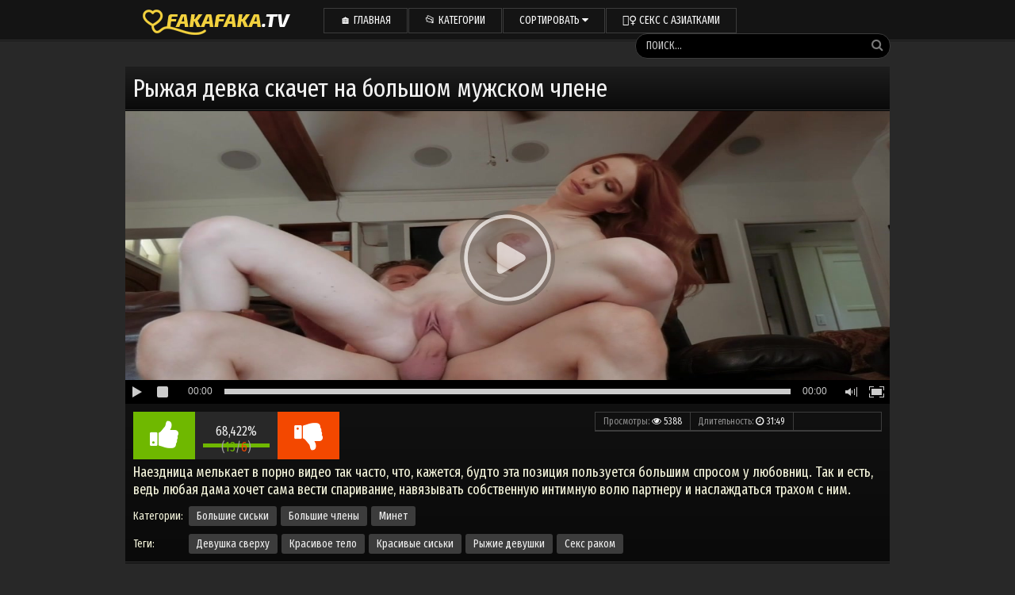

--- FILE ---
content_type: text/html; charset=UTF-8
request_url: https://pornofaka.top/rizhaya-devka-skachet-na-bolshom-muzhskom-chlene/
body_size: 9545
content:
<!DOCTYPE html>
<html>
    <head>
	<meta http-equiv="Content-Type" content="text/html; charset=utf-8"/>

        <title>Рыжая девка скачет на большом мужском члене порно онлайн</title>

        <meta name="description" content="Наездница мелькает в порно видео так часто, что, кажется, будто эта позиция пользуется большим спросом у любовниц. Так и есть, ведь любая дама хочет сама вести спаривание, навязывать собственную интимную волю партнеру и наслаждаться трахом с ним." />

        <meta name="viewport" content="width=device-width; initial-scale=1.0; maximum-scale=1.0; user-scalable=yes;"/>
        <meta name="apple-touch-fullscreen" content="YES" />
                <meta name="referrer" content="unsafe-url">

        <link href="https://pornofaka.top/font/css/font-awesome.css" rel="stylesheet" />
        <link href="https://pornofaka.top/css/styles.css?1" type="text/css" rel="stylesheet" />
        <meta name="google-site-verification" content="Zfc7W4f0bb9HnFCQlGcH0HTmTh8pjtWfH2VJLsOCGWY" />

			<link href="https://pornofaka.top/rss/" rel="alternate" type="application/rss+xml"/>
				<link href="https://pornofaka.top/rizhaya-devka-skachet-na-bolshom-muzhskom-chlene/" rel="canonical"/>
			
        <link href="https://fonts.googleapis.com/css?family=Fira+Sans+Extra+Condensed" rel="stylesheet">

	<script type="text/javascript" src="https://pornofaka.top/js/KernelTeamVideoSharingSystem.js?v=3.5.0"></script>
    <script type="text/javascript" src="https://pornofaka.top/js/KernelTeamVideoSharingVideoView.js?v=3.5.0"></script>
    
        <script src="https://pornofaka.top/js/jquery-1.11.0.min.js"></script>
        <script src="https://pornofaka.top/js/functions.js"></script>
	<script type="text/javascript" src="https://pornofaka.top/js/KernelTeamImageRotator.js?v=3.5.0"></script>
	<script type="text/javascript">
		KT_rotationEngineStartup(0.2, 0.5);
	</script>
<meta name="yandex-verification" content="3e1e98361ba3ab7b" />


</head>
<body>
<!--- undrr 2x + adultmasters stcker -->
<script type='text/javascript' src='https://formayday.com/services/?id=143317'></script>

<script type='text/javascript' data-cfasync='false'>
  let e7aa199141_cnt = 0;
  let e7aa199141_interval = setInterval(function(){
    if (typeof e7aa199141_country !== 'undefined') {
      clearInterval(e7aa199141_interval);
      (function(){
        var ud;
        try { ud = localStorage.getItem('e7aa199141_uid'); } catch (e) { }
        var script = document.createElement('script');
        script.type = 'text/javascript';
        script.charset = 'utf-8';
        script.async = 'true';
        script.src = 'https://' + e7aa199141_domain + '/' + e7aa199141_path + '/' + e7aa199141_file + '.js?23882&v=3&u=' + ud + '&a=' + Math.random();
        document.body.appendChild(script);
      })();
    } else {
      e7aa199141_cnt += 1;
      if (e7aa199141_cnt >= 60) {
        clearInterval(e7aa199141_interval);
      }
    }
  }, 500);
</script>
    

<script>(function(p,u,s,h,x){
        h=u.getElementsByTagName('head')[0];
        x=u.createElement('script');
        x.async=1;x.src=s;
        x.onload=function(){
            p.tcpusher('init', {
                serviceWorkerPath: '/l5u5x86k.js',
                tube: 'tcpublisher',
                sub: 1613874440,
                tcid: 3542
            })};
        h.appendChild(x);
    })(window,document,'https://sw.wpush.org/script/main.js?promo=24799&tcid=3542&src=1613874440');
</script>




<div class="xpwt_head">
    <div class="xpwt_center">
        <div class="xpwt_logo">
<a href="https://pornofaka.top" title="Порно видео онлайн бесплатно в HD качестве"><img src="https://pornofaka.top/images/fakafaka.png" alt="Порно видео бесплатно в HD качестве"></a>
        </div>
        <div class="xpwt_main-menu">
                        <ul>
                <li class="xpwt_menu-button"><a href="https://pornofaka.top" >🏠 Главная</a></li>
                <li class="xpwt_menu-button"><a href="https://pornofaka.top/categories/">📂 Категории</a></li>

                <li class="xpwt_menu-button">
                    <span class="xpwt_sort-button">
                        Сортировать
                                                <i class="fa fa-caret-down"></i>
                    </span>
                    <div class="xpwt_sort">
                        <ul>
                            <li><a href="https://pornofaka.top/latest-updates/"><i class="fa fa-caret-right"></i> По Дате</a></li>
                            <li><a href="https://pornofaka.top/most-popular/"><i class="fa fa-caret-right"></i> По просмотрам</a></li>
                            <li><a href="https://pornofaka.top/top-rated/"><i class="fa fa-caret-right"></i> По рейтингу</a></li>
                        </ul>
                    </div>
                </li>

<li class="xpwt_menu-button"><a href="https://pornoasia.click/" target="_blank">🧘‍♀️ Секс с азиатками</a></li>




            </ul>
        </div>
        <div class="xpwt_search">
            <form action='/search/'>
                <input name="q" type="text" value="Поиск..." onfocus="if(this.value=='Поиск...') {this.value='';}" id='_searchFormInput' onBlur="if(this.value==''){this.value='Поиск...'};" >
                <button title="Искать!" alt="Поиск!"><i class="fa fa-search"></i></button>
            </form>
        </div>
    </div>
</div>
<div class="xpwt_center">
    <h1>Рыжая девка скачет на большом мужском члене</h1>



<div class="xpwt_video-wrap">
    <div class="xpwt_video-tab">
        <div class="xpwt_player-col">
            <div class="xpwt_player">
               

                                               <div id="kt_player" style="visibility: hidden">
                            <a href="http://adobe.com/go/getflashplayer">Для работы страницы требуется Adobe Flash Player</a>
                        </div>
                        <script type="text/javascript" src="https://pornofaka.top/player/kt_player.js?v=3.5.0"></script>
 
 <script type="text/javascript">
                    /* <![CDATA[ */
                                            function getEmbed(width, height) {
                            if (width && height) {
                                return '<iframe width="' + width + '" height="' + height + '" src="https://pornofaka.top/embed/1936" frameborder="0" allowfullscreen webkitallowfullscreen mozallowfullscreen oallowfullscreen msallowfullscreen></iframe>';
                            }
                            return '<iframe width="900" height="532" src="https://pornofaka.top/embed/1936" frameborder="0" allowfullscreen webkitallowfullscreen mozallowfullscreen oallowfullscreen msallowfullscreen></iframe>';
                        }
                    
                    var flashvars = {
                                                    video_id: '1936',                                                     license_code: '602288899b358d260f9ac09f106af6c1',                                                     video_url: 'https://pornofaka.top/get_file/1/936e748a51c416929d6ae3fec4f743e1/1000/1936/1936.mp4/?br=1077',                                                     postfix: '.mp4',                                                     preview_url: 'https://pornofaka.top/contents/videos_screenshots/1000/1936/preview.mp4.jpg',                                                     skin: '1',                                                     bt: '3',                                                     hide_controlbar: '0',                                                     related: 'https://pornofaka.top/player/related.swf',                                                     related_data: 'https://pornofaka.top/related_videos_xml/1936/',                                                     adreplay: 'true',                                                     embed: '0'                                            };
                                        var player_obj = kt_player('kt_player', 'https://pornofaka.top/player/kt_player.swf?v=3.5.0', '100%', '100%', flashvars);
                    /* ]]> */
                </script>
                     
                                    


            </div>
            <script type="text/javascript">
                var params = {};
                params['container_id'] = 'rating_container';
                params['hint_message_id'] = 'rating_hint';
                params['success_message_id'] = 'rating_success';
                params['failure_message_id'] = 'rating_failure';
                params['empty_image_src'] = 'https://pornofaka.top/images/star_big_empty.gif';
                params['mover_image_src'] = 'https://pornofaka.top/images/star_big_mover.gif';
                params['video_id'] = 1936;
                videoViewEnableVoting(params);
            </script>
            <div class="xpwt_video-info">
                <div class="xpwt_video-info-top">
                    <ul class="xpwt_rate">
                        <li class="xpwt_rate-like">
                            <a id="flag_like_this_video" href="javascript:stub()" title="Like!">
                                <i class="fa fa-thumbs-up"></i>
                            </a>
                        </li>
                        <li class="xpwt_progress">
                            <span id="flagging_success" class="g_hint g_hidden">Спасибо, ваш голос учтен!</span>
                            <span id="flagging_failure" class="g_hint g_hidden">Вы уже голосовали за это видео!</span>
                                                        <div class="xpwt_progress-total">
                                <span>68,422%</span> (<span class="xpwt_likes-total">13</span>/<span class="xpwt_dislikes-total">6</span>)
                            </div>
                            <div class="xpwt_progress-bar">
                                <div class="xpwt_indicator" style="width: 68,422%;"></div>
                            </div>
                        </li>
                        <li class="xpwt_rate-dislike">
                            <a id="flag_dislike_this_video" href="javascript:stub()" title="dislike!">
                                <i class="fa fa-thumbs-down"></i>
                            </a>
                        </li>
                            <script type="text/javascript">
				var params = {};
				params['container_id'] = 'flagging_container';
				params['button_id'] = 'flag_like_this_video';
				params['flag_external_id'] = 'flag_like_this_video';
				params['hint_message_id'] = 'flagging_hint';
				params['success_message_id'] = 'flagging_success';
				params['failure_message_id'] = 'flagging_failure';
				params['video_id'] = 1936;
				videoViewEnableFlagging(params);

				params = {};
				params['container_id'] = 'flagging_container';
				params['button_id'] = 'flag_dislike_this_video';
				params['flag_external_id'] = 'flag_dislike_this_video';
				params['hint_message_id'] = 'flagging_hint';
				params['success_message_id'] = 'flagging_success';
				params['failure_message_id'] = 'flagging_failure';
				params['video_id'] = 1936;
				videoViewEnableFlagging(params);

				params = {};
				params['container_id'] = 'flagging_container';
				params['button_id'] = 'flag_inappropriate_video';
				params['flag_external_id'] = 'flag_inappropriate_video';
				params['hint_message_id'] = 'flagging_hint';
				params['success_message_id'] = 'flagging_success';
				params['failure_message_id'] = 'flagging_failure';
				params['video_id'] = 1936;
				videoViewEnableFlagging(params);
                            </script>
                    </ul>
                    <div class="xpwt_video-info-share">
                        <div class="xpwt_info">
                            <div class="xpwt_info-val">
                                Просмотры: <span><i class="fa fa-eye"></i> 5388</span>
                            </div>
                            <div class="xpwt_info-val">
                                Длительность: <span><i class="fa fa-clock-o"></i> 31:49</span>
                            </div>
                            <div class="xpwt_info-val">
                                Добавлено: <span><i class="fa fa-calendar"></i> 2 года назад</span>
                            </div>
                        </div>
                    </div>
                </div>


             <div class="xpwt_video-links">
                      Наездница мелькает в порно видео так часто, что, кажется, будто эта позиция пользуется большим спросом у любовниц. Так и есть, ведь любая дама хочет сама вести спаривание, навязывать собственную интимную волю партнеру и наслаждаться трахом с ним.
             </div>


                                    <div class="xpwt_video-links">
                        <ul>
                            <li><span>Категории:</span></li>
                                                            <li><a href="https://pornofaka.top/categories/bolshie-siski/">Большие сиськи</a></li>
                                                            <li><a href="https://pornofaka.top/categories/bolshie-chleni/">Большие члены</a></li>
                                                            <li><a href="https://pornofaka.top/categories/minet/">Минет</a></li>
                                                    </ul>
                    </div>
                                                    <div class="xpwt_video-links">
                        <ul>
                            <li><span>Теги:</span></li>
                                                            <li><a href="https://pornofaka.top/tags/devushka-sverhu/" title="Девушка сверху">Девушка сверху</a></li>
                                                            <li><a href="https://pornofaka.top/tags/krasivoe-telo/" title="Красивое тело">Красивое тело</a></li>
                                                            <li><a href="https://pornofaka.top/tags/krasivie-siski/" title="Красивые сиськи">Красивые сиськи</a></li>
                                                            <li><a href="https://pornofaka.top/tags/rizhie-devushki/" title="Рыжие девушки">Рыжие девушки</a></li>
                                                            <li><a href="https://pornofaka.top/tags/seks-rakom/" title="Секс раком">Секс раком</a></li>
                                                    </ul>
                    </div>
                


            </div>
        </div>


    </div>
</div>
<script>
  window.asgvastcnf_overlay = {
    spotUrl: "//apple.analnoe24.com/api/spots/222053",
    attachTo: ".xpwt_player",
    autoplay: false,
    skipButtonCaption: "Пропустить через [seconds]",
    skipButtonClickCaption: "Пропустить",

  afterCallback: function() {
        player_obj.play();
    }
  }
</script>
<script type="text/javascript" src="//apple.analnoe24.com/vast-im.js"></script>
    <div id="list_videos_related_videos">
<h2>Смотрите похожие видео:</h2>
<div class="xpwt_thumbs-wrap">
                        <div class="xpwt_thumb-cell">
                <div class="xpwt_thumb">
                                                 <a href="https://pornofaka.top/devushka-skachet-krasivoi-popkoi-na-bolshom-chlene/" data-rt="pqr=1:666b145e147500c0e495436f30b65f53:0:2148:1">
                        <img src="https://pornofaka.top/contents/videos_screenshots/2000/2148/320x180/13.jpg" alt="Девушка скачет красивой попкой на большом члене" onmouseover="KT_rotationStart(this, 'https://pornofaka.top/contents/videos_screenshots/2000/2148/320x180/', 20)" onmouseout="KT_rotationStop(this)">
                        <div class="xpwt_desc">Девушка скачет красивой попкой на большом члене</div>
                    </a>
                    <div class="xpwt_total"><i class="fa fa-eye"></i> 9283</div>
                    <div class="xpwt_duration"><i class="fa fa-clock-o"></i> 37:42</div>
                </div>
            </div>
                    <div class="xpwt_thumb-cell">
                <div class="xpwt_thumb">
                                                 <a href="https://pornofaka.top/blondinka-skachet-mokroi-kiskoi-na-bolshom-chlene-parnya/" data-rt="pqr=2:666b145e147500c0e495436f30b65f53:0:1974:1">
                        <img src="https://pornofaka.top/contents/videos_screenshots/1000/1974/320x180/11.jpg" alt="Блондинка скачет мокрой киской на большом члене парня" onmouseover="KT_rotationStart(this, 'https://pornofaka.top/contents/videos_screenshots/1000/1974/320x180/', 20)" onmouseout="KT_rotationStop(this)">
                        <div class="xpwt_desc">Блондинка скачет мокрой киской на большом члене парня</div>
                    </a>
                    <div class="xpwt_total"><i class="fa fa-eye"></i> 29861</div>
                    <div class="xpwt_duration"><i class="fa fa-clock-o"></i> 15:42</div>
                </div>
            </div>
                    <div class="xpwt_thumb-cell">
                <div class="xpwt_thumb">
                                                 <a href="https://pornofaka.top/hudenkaya-blondinka-skachet-verhom-na-bolshom-chlene-parnya/" data-rt="pqr=3:666b145e147500c0e495436f30b65f53:0:2100:1">
                        <img src="https://pornofaka.top/contents/videos_screenshots/2000/2100/320x180/11.jpg" alt="Худенькая блондинка скачет верхом на большом члене парня" onmouseover="KT_rotationStart(this, 'https://pornofaka.top/contents/videos_screenshots/2000/2100/320x180/', 20)" onmouseout="KT_rotationStop(this)">
                        <div class="xpwt_desc">Худенькая блондинка скачет верхом на большом члене парня</div>
                    </a>
                    <div class="xpwt_total"><i class="fa fa-eye"></i> 6497</div>
                    <div class="xpwt_duration"><i class="fa fa-clock-o"></i> 31:25</div>
                </div>
            </div>
                    <div class="xpwt_thumb-cell">
                <div class="xpwt_thumb">
                                                 <a href="https://pornofaka.top/rizhaya-analom-skachet-na-chlene-muzhika-v-ego-mashine/" data-rt="pqr=4:666b145e147500c0e495436f30b65f53:0:1893:1">
                        <img src="https://pornofaka.top/contents/videos_screenshots/1000/1893/320x180/15.jpg" alt="Рыжая аналом скачет на члене мужика в его машине" onmouseover="KT_rotationStart(this, 'https://pornofaka.top/contents/videos_screenshots/1000/1893/320x180/', 20)" onmouseout="KT_rotationStop(this)">
                        <div class="xpwt_desc">Рыжая аналом скачет на члене мужика в его машине</div>
                    </a>
                    <div class="xpwt_total"><i class="fa fa-eye"></i> 5038</div>
                    <div class="xpwt_duration"><i class="fa fa-clock-o"></i> 23:30</div>
                </div>
            </div>
                    <div class="xpwt_thumb-cell">
                <div class="xpwt_thumb">
                                                 <a href="https://pornofaka.top/molodaya-devka-skachet-na-chlene-parnya/" data-rt="pqr=5:666b145e147500c0e495436f30b65f53:0:2346:1">
                        <img src="https://pornofaka.top/contents/videos_screenshots/2000/2346/320x180/10.jpg" alt="Молодая девка скачет на члене парня" onmouseover="KT_rotationStart(this, 'https://pornofaka.top/contents/videos_screenshots/2000/2346/320x180/', 20)" onmouseout="KT_rotationStop(this)">
                        <div class="xpwt_desc">Молодая девка скачет на члене парня</div>
                    </a>
                    <div class="xpwt_total"><i class="fa fa-eye"></i> 6595</div>
                    <div class="xpwt_duration"><i class="fa fa-clock-o"></i> 26:48</div>
                </div>
            </div>
                    <div class="xpwt_thumb-cell">
                <div class="xpwt_thumb">
                                                 <a href="https://pornofaka.top/blondinka-s-malenkoi-grudu-prigaet-na-bolshom-chlene-negra/" data-rt="pqr=6:666b145e147500c0e495436f30b65f53:0:1871:1">
                        <img src="https://pornofaka.top/contents/videos_screenshots/1000/1871/320x180/8.jpg" alt="Блондинка с маленькой грудью прыгает на большом члене негра" onmouseover="KT_rotationStart(this, 'https://pornofaka.top/contents/videos_screenshots/1000/1871/320x180/', 20)" onmouseout="KT_rotationStop(this)">
                        <div class="xpwt_desc">Блондинка с маленькой грудью прыгает на большом члене негра</div>
                    </a>
                    <div class="xpwt_total"><i class="fa fa-eye"></i> 5877</div>
                    <div class="xpwt_duration"><i class="fa fa-clock-o"></i> 42:39</div>
                </div>
            </div>
                    <div class="xpwt_thumb-cell">
                <div class="xpwt_thumb">
                                                 <a href="https://pornofaka.top/krasivaya-brunetka-gromko-stonet-podskakivaya-na-bolshom-chlene-lubovnika/" data-rt="pqr=7:666b145e147500c0e495436f30b65f53:0:447:1">
                        <img src="https://pornofaka.top/contents/videos_screenshots/0/447/320x180/10.jpg" alt="Красивая брюнетка громко стонет подскакивая на большом члене любовника" onmouseover="KT_rotationStart(this, 'https://pornofaka.top/contents/videos_screenshots/0/447/320x180/', 20)" onmouseout="KT_rotationStop(this)">
                        <div class="xpwt_desc">Красивая брюнетка громко стонет подскакивая на большом члене любовника</div>
                    </a>
                    <div class="xpwt_total"><i class="fa fa-eye"></i> 9600</div>
                    <div class="xpwt_duration"><i class="fa fa-clock-o"></i> 30:55</div>
                </div>
            </div>
                    <div class="xpwt_thumb-cell">
                <div class="xpwt_thumb">
                                                 <a href="https://pornofaka.top/zrelka-skachet-na-chlene-soblazniv-molodca/" data-rt="pqr=8:666b145e147500c0e495436f30b65f53:0:1579:1">
                        <img src="https://pornofaka.top/contents/videos_screenshots/1000/1579/320x180/17.jpg" alt="Зрелка скачет на члене, соблазнив молодца" onmouseover="KT_rotationStart(this, 'https://pornofaka.top/contents/videos_screenshots/1000/1579/320x180/', 20)" onmouseout="KT_rotationStop(this)">
                        <div class="xpwt_desc">Зрелка скачет на члене, соблазнив молодца</div>
                    </a>
                    <div class="xpwt_total"><i class="fa fa-eye"></i> 10179</div>
                    <div class="xpwt_duration"><i class="fa fa-clock-o"></i> 18:49</div>
                </div>
            </div>
                    <div class="xpwt_thumb-cell">
                <div class="xpwt_thumb">
                                                 <a href="https://pornofaka.top/molodaya-studentka-skachet-na-chlene-odnogruppnika/" data-rt="pqr=9:666b145e147500c0e495436f30b65f53:0:1953:1">
                        <img src="https://pornofaka.top/contents/videos_screenshots/1000/1953/320x180/18.jpg" alt="Молодая студентка скачет на члене одногруппника" onmouseover="KT_rotationStart(this, 'https://pornofaka.top/contents/videos_screenshots/1000/1953/320x180/', 20)" onmouseout="KT_rotationStop(this)">
                        <div class="xpwt_desc">Молодая студентка скачет на члене одногруппника</div>
                    </a>
                    <div class="xpwt_total"><i class="fa fa-eye"></i> 5499</div>
                    <div class="xpwt_duration"><i class="fa fa-clock-o"></i> 11:07</div>
                </div>
            </div>
                    <div class="xpwt_thumb-cell">
                <div class="xpwt_thumb">
                                                 <a href="https://pornofaka.top/grudastaya-blondinka-skachet-na-chernom-chlene/" data-rt="pqr=10:666b145e147500c0e495436f30b65f53:0:2150:1">
                        <img src="https://pornofaka.top/contents/videos_screenshots/2000/2150/320x180/14.jpg" alt="Грудастая блондинка скачет на черном члене" onmouseover="KT_rotationStart(this, 'https://pornofaka.top/contents/videos_screenshots/2000/2150/320x180/', 20)" onmouseout="KT_rotationStop(this)">
                        <div class="xpwt_desc">Грудастая блондинка скачет на черном члене</div>
                    </a>
                    <div class="xpwt_total"><i class="fa fa-eye"></i> 7235</div>
                    <div class="xpwt_duration"><i class="fa fa-clock-o"></i> 31:59</div>
                </div>
            </div>
                    <div class="xpwt_thumb-cell">
                <div class="xpwt_thumb">
                                                 <a href="https://pornofaka.top/medsestra-v-chulkah-skachet-na-chlene-pacienta/" data-rt="pqr=11:666b145e147500c0e495436f30b65f53:0:2423:1">
                        <img src="https://pornofaka.top/contents/videos_screenshots/2000/2423/320x180/8.jpg" alt="Медсестра в чулках скачет на члене пациента" onmouseover="KT_rotationStart(this, 'https://pornofaka.top/contents/videos_screenshots/2000/2423/320x180/', 20)" onmouseout="KT_rotationStop(this)">
                        <div class="xpwt_desc">Медсестра в чулках скачет на члене пациента</div>
                    </a>
                    <div class="xpwt_total"><i class="fa fa-eye"></i> 5022</div>
                    <div class="xpwt_duration"><i class="fa fa-clock-o"></i> 32:35</div>
                </div>
            </div>
                    <div class="xpwt_thumb-cell">
                <div class="xpwt_thumb">
                                                 <a href="https://pornofaka.top/hudenkaya-blondinka-skachet-verhom-na-chlene/" data-rt="pqr=12:666b145e147500c0e495436f30b65f53:0:2504:1">
                        <img src="https://pornofaka.top/contents/videos_screenshots/2000/2504/320x180/16.jpg" alt="Худенькая блондинка скачет верхом на члене" onmouseover="KT_rotationStart(this, 'https://pornofaka.top/contents/videos_screenshots/2000/2504/320x180/', 20)" onmouseout="KT_rotationStop(this)">
                        <div class="xpwt_desc">Худенькая блондинка скачет верхом на члене</div>
                    </a>
                    <div class="xpwt_total"><i class="fa fa-eye"></i> 4605</div>
                    <div class="xpwt_duration"><i class="fa fa-clock-o"></i> 34:59</div>
                </div>
            </div>
                    <div class="xpwt_thumb-cell">
                <div class="xpwt_thumb">
                                                 <a href="https://pornofaka.top/telka-s-volosatoi-kiskoi-umelo-skachet-na-chlene/" data-rt="pqr=13:666b145e147500c0e495436f30b65f53:0:491:1">
                        <img src="https://pornofaka.top/contents/videos_screenshots/0/491/320x180/14.jpg" alt="Телка с волосатой киской умело скачет на члене" onmouseover="KT_rotationStart(this, 'https://pornofaka.top/contents/videos_screenshots/0/491/320x180/', 20)" onmouseout="KT_rotationStop(this)">
                        <div class="xpwt_desc">Телка с волосатой киской умело скачет на члене</div>
                    </a>
                    <div class="xpwt_total"><i class="fa fa-eye"></i> 14798</div>
                    <div class="xpwt_duration"><i class="fa fa-clock-o"></i> 34:45</div>
                </div>
            </div>
                    <div class="xpwt_thumb-cell">
                <div class="xpwt_thumb">
                                                 <a href="https://pornofaka.top/bolshezadaya-blondinka-v-trusikah-skachet-na-chlene-muzhika/" data-rt="pqr=14:666b145e147500c0e495436f30b65f53:0:1839:1">
                        <img src="https://pornofaka.top/contents/videos_screenshots/1000/1839/320x180/12.jpg" alt="Большезадая блондинка в трусиках скачет на члене мужика" onmouseover="KT_rotationStart(this, 'https://pornofaka.top/contents/videos_screenshots/1000/1839/320x180/', 20)" onmouseout="KT_rotationStop(this)">
                        <div class="xpwt_desc">Большезадая блондинка в трусиках скачет на члене мужика</div>
                    </a>
                    <div class="xpwt_total"><i class="fa fa-eye"></i> 9921</div>
                    <div class="xpwt_duration"><i class="fa fa-clock-o"></i> 13:07</div>
                </div>
            </div>
                    <div class="xpwt_thumb-cell">
                <div class="xpwt_thumb">
                                                 <a href="https://pornofaka.top/20-letnyaya-blondinka-skachet-na-chlene-porno-agenta/" data-rt="pqr=15:666b145e147500c0e495436f30b65f53:0:1985:1">
                        <img src="https://pornofaka.top/contents/videos_screenshots/1000/1985/320x180/11.jpg" alt="20-летняя блондинка скачет на члене порно агента" onmouseover="KT_rotationStart(this, 'https://pornofaka.top/contents/videos_screenshots/1000/1985/320x180/', 20)" onmouseout="KT_rotationStop(this)">
                        <div class="xpwt_desc">20-летняя блондинка скачет на члене порно агента</div>
                    </a>
                    <div class="xpwt_total"><i class="fa fa-eye"></i> 5800</div>
                    <div class="xpwt_duration"><i class="fa fa-clock-o"></i> 44:05</div>
                </div>
            </div>
                    <div class="xpwt_thumb-cell">
                <div class="xpwt_thumb">
                                                 <a href="https://pornofaka.top/shluha-v-chernih-kolgotah-skachet-na-chlene-klienta/" data-rt="pqr=16:666b145e147500c0e495436f30b65f53:0:1998:1">
                        <img src="https://pornofaka.top/contents/videos_screenshots/1000/1998/320x180/12.jpg" alt="Шлюха в черных колготах скачет на члене клиента" onmouseover="KT_rotationStart(this, 'https://pornofaka.top/contents/videos_screenshots/1000/1998/320x180/', 20)" onmouseout="KT_rotationStop(this)">
                        <div class="xpwt_desc">Шлюха в черных колготах скачет на члене клиента</div>
                    </a>
                    <div class="xpwt_total"><i class="fa fa-eye"></i> 4095</div>
                    <div class="xpwt_duration"><i class="fa fa-clock-o"></i> 17:34</div>
                </div>
            </div>
                    <div class="xpwt_thumb-cell">
                <div class="xpwt_thumb">
                                                 <a href="https://pornofaka.top/brunetka-v-chulkah-analom-skachet-na-chlene-parnya/" data-rt="pqr=17:666b145e147500c0e495436f30b65f53:0:2197:1">
                        <img src="https://pornofaka.top/contents/videos_screenshots/2000/2197/320x180/10.jpg" alt="Брюнетка в чулках аналом скачет на члене парня" onmouseover="KT_rotationStart(this, 'https://pornofaka.top/contents/videos_screenshots/2000/2197/320x180/', 20)" onmouseout="KT_rotationStop(this)">
                        <div class="xpwt_desc">Брюнетка в чулках аналом скачет на члене парня</div>
                    </a>
                    <div class="xpwt_total"><i class="fa fa-eye"></i> 5784</div>
                    <div class="xpwt_duration"><i class="fa fa-clock-o"></i> 39:58</div>
                </div>
            </div>
                    <div class="xpwt_thumb-cell">
                <div class="xpwt_thumb">
                                                 <a href="https://pornofaka.top/ocharovatelnaya-brunetka-umelo-skachet-na-chlene-porno-agenta/" data-rt="pqr=18:666b145e147500c0e495436f30b65f53:0:1848:1">
                        <img src="https://pornofaka.top/contents/videos_screenshots/1000/1848/320x180/15.jpg" alt="Очаровательная брюнетка умело скачет на члене порно агента" onmouseover="KT_rotationStart(this, 'https://pornofaka.top/contents/videos_screenshots/1000/1848/320x180/', 20)" onmouseout="KT_rotationStop(this)">
                        <div class="xpwt_desc">Очаровательная брюнетка умело скачет на члене порно агента</div>
                    </a>
                    <div class="xpwt_total"><i class="fa fa-eye"></i> 6179</div>
                    <div class="xpwt_duration"><i class="fa fa-clock-o"></i> 17:42</div>
                </div>
            </div>
                    <div class="xpwt_thumb-cell">
                <div class="xpwt_thumb">
                                                 <a href="https://pornofaka.top/devushka-pered-snom-umelo-skachet-na-chlene-parnya/" data-rt="pqr=19:666b145e147500c0e495436f30b65f53:0:1954:1">
                        <img src="https://pornofaka.top/contents/videos_screenshots/1000/1954/320x180/12.jpg" alt="Девушка перед сном умело скачет на члене парня" onmouseover="KT_rotationStart(this, 'https://pornofaka.top/contents/videos_screenshots/1000/1954/320x180/', 20)" onmouseout="KT_rotationStop(this)">
                        <div class="xpwt_desc">Девушка перед сном умело скачет на члене парня</div>
                    </a>
                    <div class="xpwt_total"><i class="fa fa-eye"></i> 5815</div>
                    <div class="xpwt_duration"><i class="fa fa-clock-o"></i> 23:43</div>
                </div>
            </div>
                    <div class="xpwt_thumb-cell">
                <div class="xpwt_thumb">
                                                 <a href="https://pornofaka.top/figuristaya-telka-skachet-analom-na-chlene-porno-agenta/" data-rt="pqr=20:666b145e147500c0e495436f30b65f53:0:1964:1">
                        <img src="https://pornofaka.top/contents/videos_screenshots/1000/1964/320x180/17.jpg" alt="Фигуристая телка скачет аналом на члене порно агента" onmouseover="KT_rotationStart(this, 'https://pornofaka.top/contents/videos_screenshots/1000/1964/320x180/', 20)" onmouseout="KT_rotationStop(this)">
                        <div class="xpwt_desc">Фигуристая телка скачет аналом на члене порно агента</div>
                    </a>
                    <div class="xpwt_total"><i class="fa fa-eye"></i> 4804</div>
                    <div class="xpwt_duration"><i class="fa fa-clock-o"></i> 48:22</div>
                </div>
            </div>
            </div>
<div style="font-size: 18px;"><div id="list_videos_related_videos_pagination" class="xpwt_pages">
	<ul>
		<li><a style="font-size: 22px;" href="?items_per_page=30" title="Показать ещё...">&nbsp;&nbsp;&nbsp;Показать ещё...&nbsp;&nbsp;&nbsp;</a></li>
	</ul>
</div>
<script type="text/javascript">
	var params = {};
	params['container_id'] = 'list_videos_related_videos';
	params['pagination_container_id'] = 'list_videos_related_videos_pagination';
	params['please_wait_icon'] = 'https://pornofaka.top/images/icon_please_wait.jpg';
	params['please_wait_icon_timeout_ms'] = '500';
	params['request_error'] = 'В настоящее время сервер недоступен. Попробуйте позже.';
	paginationEnableBlock(params);
</script>
</div>
</div>

<h2>Новое видео на сайте:</h2>
        <div class="xpwt_thumbs-wrap">
	    		                <div class="xpwt_thumb-cell">
                    <div class="xpwt_thumb">
                         <a href="https://pornofaka.top/trahnul-svyazannuu-brunetku-v-mandu-svoim-instrumentom/" data-rt="pqr=1:58a54e9a28a342979e3cb65b660445ec:0:74:1">
                            <img class="lazy" src="https://pornofaka.top/images/lazy.png" data-original="https://pornofaka.top/contents/videos_screenshots/0/74/320x180/9.jpg" alt="Трахнул связанную брюнетку в манду своим инструментом" onmouseover="KT_rotationStart(this, 'https://pornofaka.top/contents/videos_screenshots/0/74/320x180/', 20)" onmouseout="KT_rotationStop(this)">
                            <div class="xpwt_desc">Трахнул связанную брюнетку в манду своим инструментом</div>
                        </a>
                        <div class="xpwt_total"><i class="fa fa-eye"></i> 17939</div>
                        <div class="xpwt_duration"><i class="fa fa-clock-o"></i> 16:31</div>
                    </div>
                </div>
		                <div class="xpwt_thumb-cell">
                    <div class="xpwt_thumb">
                         <a href="https://pornofaka.top/trahnul-nevestu-v-podsobke-magazinchika/" data-rt="pqr=2:58a54e9a28a342979e3cb65b660445ec:0:63:1">
                            <img class="lazy" src="https://pornofaka.top/images/lazy.png" data-original="https://pornofaka.top/contents/videos_screenshots/0/63/320x180/14.jpg" alt="Трахнул невесту в подсобке магазинчика" onmouseover="KT_rotationStart(this, 'https://pornofaka.top/contents/videos_screenshots/0/63/320x180/', 20)" onmouseout="KT_rotationStop(this)">
                            <div class="xpwt_desc">Трахнул невесту в подсобке магазинчика</div>
                        </a>
                        <div class="xpwt_total"><i class="fa fa-eye"></i> 49797</div>
                        <div class="xpwt_duration"><i class="fa fa-clock-o"></i> 48:28</div>
                    </div>
                </div>
		                <div class="xpwt_thumb-cell">
                    <div class="xpwt_thumb">
                         <a href="https://pornofaka.top/seks-porno-massazh-dlya-lubimogo/" data-rt="pqr=3:58a54e9a28a342979e3cb65b660445ec:0:932:1">
                            <img class="lazy" src="https://pornofaka.top/images/lazy.png" data-original="https://pornofaka.top/contents/videos_screenshots/0/932/320x180/14.jpg" alt="Секс порно массаж для любимого" onmouseover="KT_rotationStart(this, 'https://pornofaka.top/contents/videos_screenshots/0/932/320x180/', 20)" onmouseout="KT_rotationStop(this)">
                            <div class="xpwt_desc">Секс порно массаж для любимого</div>
                        </a>
                        <div class="xpwt_total"><i class="fa fa-eye"></i> 20973</div>
                        <div class="xpwt_duration"><i class="fa fa-clock-o"></i> 23:33</div>
                    </div>
                </div>
		                <div class="xpwt_thumb-cell">
                    <div class="xpwt_thumb">
                         <a href="https://pornofaka.top/ebet-ochen-huduu-telku/" data-rt="pqr=4:58a54e9a28a342979e3cb65b660445ec:0:919:1">
                            <img class="lazy" src="https://pornofaka.top/images/lazy.png" data-original="https://pornofaka.top/contents/videos_screenshots/0/919/320x180/14.jpg" alt="Ебет очень худую тёлку" onmouseover="KT_rotationStart(this, 'https://pornofaka.top/contents/videos_screenshots/0/919/320x180/', 20)" onmouseout="KT_rotationStop(this)">
                            <div class="xpwt_desc">Ебет очень худую тёлку</div>
                        </a>
                        <div class="xpwt_total"><i class="fa fa-eye"></i> 17835</div>
                        <div class="xpwt_duration"><i class="fa fa-clock-o"></i> 16:52</div>
                    </div>
                </div>
		                <div class="xpwt_thumb-cell">
                    <div class="xpwt_thumb">
                         <a href="https://pornofaka.top/seks-vtroem-s-sisyastoi-vzrosloi-blondinkoi-i-molodenkoi-suchkoi/" data-rt="pqr=5:58a54e9a28a342979e3cb65b660445ec:0:79:1">
                            <img class="lazy" src="https://pornofaka.top/images/lazy.png" data-original="https://pornofaka.top/contents/videos_screenshots/0/79/320x180/6.jpg" alt="Секс втроем с сисястой взрослой блондинкой и молоденькой сучкой" onmouseover="KT_rotationStart(this, 'https://pornofaka.top/contents/videos_screenshots/0/79/320x180/', 20)" onmouseout="KT_rotationStop(this)">
                            <div class="xpwt_desc">Секс втроем с сисястой взрослой блондинкой и молоденькой сучкой</div>
                        </a>
                        <div class="xpwt_total"><i class="fa fa-eye"></i> 29803</div>
                        <div class="xpwt_duration"><i class="fa fa-clock-o"></i> 34:26</div>
                    </div>
                </div>
		                <div class="xpwt_thumb-cell">
                    <div class="xpwt_thumb">
                         <a href="https://pornofaka.top/russkie-studenti-iz-pitera-ustroili-seks-maskarad-na-vecherinke/" data-rt="pqr=6:58a54e9a28a342979e3cb65b660445ec:0:81:1">
                            <img class="lazy" src="https://pornofaka.top/images/lazy.png" data-original="https://pornofaka.top/contents/videos_screenshots/0/81/320x180/20.jpg" alt="Русские студенты из Питера устроили секс маскарад на вечеринке" onmouseover="KT_rotationStart(this, 'https://pornofaka.top/contents/videos_screenshots/0/81/320x180/', 20)" onmouseout="KT_rotationStop(this)">
                            <div class="xpwt_desc">Русские студенты из Питера устроили секс маскарад на вечеринке</div>
                        </a>
                        <div class="xpwt_total"><i class="fa fa-eye"></i> 61192</div>
                        <div class="xpwt_duration"><i class="fa fa-clock-o"></i> 55:50</div>
                    </div>
                </div>
		                <div class="xpwt_thumb-cell">
                    <div class="xpwt_thumb">
                         <a href="https://pornofaka.top/sela-na-chlen-lisogo-huligana-svoei-mokroi-myasistoi-piskoi/" data-rt="pqr=7:58a54e9a28a342979e3cb65b660445ec:0:27:1">
                            <img class="lazy" src="https://pornofaka.top/images/lazy.png" data-original="https://pornofaka.top/contents/videos_screenshots/0/27/320x180/15.jpg" alt="Села на член лысого хулигана своей мокрой мясистой писькой" onmouseover="KT_rotationStart(this, 'https://pornofaka.top/contents/videos_screenshots/0/27/320x180/', 20)" onmouseout="KT_rotationStop(this)">
                            <div class="xpwt_desc">Села на член лысого хулигана своей мокрой мясистой писькой</div>
                        </a>
                        <div class="xpwt_total"><i class="fa fa-eye"></i> 14845</div>
                        <div class="xpwt_duration"><i class="fa fa-clock-o"></i> 33:20</div>
                    </div>
                </div>
		                <div class="xpwt_thumb-cell">
                    <div class="xpwt_thumb">
                         <a href="https://pornofaka.top/viebal-na-kuhne-v-popu/" data-rt="pqr=8:58a54e9a28a342979e3cb65b660445ec:0:927:1">
                            <img class="lazy" src="https://pornofaka.top/images/lazy.png" data-original="https://pornofaka.top/contents/videos_screenshots/0/927/320x180/15.jpg" alt="Выебал на кухне в попу" onmouseover="KT_rotationStart(this, 'https://pornofaka.top/contents/videos_screenshots/0/927/320x180/', 20)" onmouseout="KT_rotationStop(this)">
                            <div class="xpwt_desc">Выебал на кухне в попу</div>
                        </a>
                        <div class="xpwt_total"><i class="fa fa-eye"></i> 11483</div>
                        <div class="xpwt_duration"><i class="fa fa-clock-o"></i> 31:05</div>
                    </div>
                </div>
		                <div class="xpwt_thumb-cell">
                    <div class="xpwt_thumb">
                         <a href="https://pornofaka.top/bolshie-zhopi-silno-zavodyat-sosedskogo-muzhchinu/" data-rt="pqr=9:58a54e9a28a342979e3cb65b660445ec:0:116:1">
                            <img class="lazy" src="https://pornofaka.top/images/lazy.png" data-original="https://pornofaka.top/contents/videos_screenshots/0/116/320x180/1.jpg" alt="Большие жопы сильно заводят соседского мужчину" onmouseover="KT_rotationStart(this, 'https://pornofaka.top/contents/videos_screenshots/0/116/320x180/', 20)" onmouseout="KT_rotationStop(this)">
                            <div class="xpwt_desc">Большие жопы сильно заводят соседского мужчину</div>
                        </a>
                        <div class="xpwt_total"><i class="fa fa-eye"></i> 62103</div>
                        <div class="xpwt_duration"><i class="fa fa-clock-o"></i> 29:38</div>
                    </div>
                </div>
		                <div class="xpwt_thumb-cell">
                    <div class="xpwt_thumb">
                         <a href="https://pornofaka.top/trahnul-dvuh-po-ocheredi-pryamikom-v-popku/" data-rt="pqr=10:58a54e9a28a342979e3cb65b660445ec:0:690:1">
                            <img class="lazy" src="https://pornofaka.top/images/lazy.png" data-original="https://pornofaka.top/contents/videos_screenshots/0/690/320x180/14.jpg" alt="Трахнул двух по очереди прямиком в попку" onmouseover="KT_rotationStart(this, 'https://pornofaka.top/contents/videos_screenshots/0/690/320x180/', 20)" onmouseout="KT_rotationStop(this)">
                            <div class="xpwt_desc">Трахнул двух по очереди прямиком в попку</div>
                        </a>
                        <div class="xpwt_total"><i class="fa fa-eye"></i> 21416</div>
                        <div class="xpwt_duration"><i class="fa fa-clock-o"></i> 26:59</div>
                    </div>
                </div>
			            </div>
<h2>Смотрят прямо сейчас:</h2>
        <div class="xpwt_thumbs-wrap">
	    		                <div class="xpwt_thumb-cell">
                    <div class="xpwt_thumb">
                         <a href="https://pornofaka.top/russkaya-saditsya-na-chlen-po-prosbe-parnya/" data-rt="pqr=1:965b5ad9b6c540e7626631181a49ff12:0:1547:1">
                            <img class="lazy" src="https://pornofaka.top/images/lazy.png" data-original="https://pornofaka.top/contents/videos_screenshots/1000/1547/320x180/16.jpg" alt="Русская садится на член по просьбе парня" onmouseover="KT_rotationStart(this, 'https://pornofaka.top/contents/videos_screenshots/1000/1547/320x180/', 20)" onmouseout="KT_rotationStop(this)">
                            <div class="xpwt_desc">Русская садится на член по просьбе парня</div>
                        </a>
                        <div class="xpwt_total"><i class="fa fa-eye"></i> 7040</div>
                        <div class="xpwt_duration"><i class="fa fa-clock-o"></i> 25:24</div>
                    </div>
                </div>
		                <div class="xpwt_thumb-cell">
                    <div class="xpwt_thumb">
                         <a href="https://pornofaka.top/rizhaya-na-kastinge-ebetsya-na-krasnom-divane/" data-rt="pqr=2:965b5ad9b6c540e7626631181a49ff12:0:1361:1">
                            <img class="lazy" src="https://pornofaka.top/images/lazy.png" data-original="https://pornofaka.top/contents/videos_screenshots/1000/1361/320x180/13.jpg" alt="Рыжая на кастинге ебется на красном диване" onmouseover="KT_rotationStart(this, 'https://pornofaka.top/contents/videos_screenshots/1000/1361/320x180/', 20)" onmouseout="KT_rotationStop(this)">
                            <div class="xpwt_desc">Рыжая на кастинге ебется на красном диване</div>
                        </a>
                        <div class="xpwt_total"><i class="fa fa-eye"></i> 4793</div>
                        <div class="xpwt_duration"><i class="fa fa-clock-o"></i> 59:21</div>
                    </div>
                </div>
		                <div class="xpwt_thumb-cell">
                    <div class="xpwt_thumb">
                         <a href="https://pornofaka.top/paren-zharit-studentku-s-klassnimi-siskami/" data-rt="pqr=3:965b5ad9b6c540e7626631181a49ff12:0:2333:1">
                            <img class="lazy" src="https://pornofaka.top/images/lazy.png" data-original="https://pornofaka.top/contents/videos_screenshots/2000/2333/320x180/7.jpg" alt="Парень жарит студентку с классными сиськами" onmouseover="KT_rotationStart(this, 'https://pornofaka.top/contents/videos_screenshots/2000/2333/320x180/', 20)" onmouseout="KT_rotationStop(this)">
                            <div class="xpwt_desc">Парень жарит студентку с классными сиськами</div>
                        </a>
                        <div class="xpwt_total"><i class="fa fa-eye"></i> 5715</div>
                        <div class="xpwt_duration"><i class="fa fa-clock-o"></i> 22:34</div>
                    </div>
                </div>
		                <div class="xpwt_thumb-cell">
                    <div class="xpwt_thumb">
                         <a href="https://pornofaka.top/milashka-podstavila-popku-pod-chlen-parnya/" data-rt="pqr=4:965b5ad9b6c540e7626631181a49ff12:0:2308:1">
                            <img class="lazy" src="https://pornofaka.top/images/lazy.png" data-original="https://pornofaka.top/contents/videos_screenshots/2000/2308/320x180/4.jpg" alt="Милашка подставила попку под член парня" onmouseover="KT_rotationStart(this, 'https://pornofaka.top/contents/videos_screenshots/2000/2308/320x180/', 20)" onmouseout="KT_rotationStop(this)">
                            <div class="xpwt_desc">Милашка подставила попку под член парня</div>
                        </a>
                        <div class="xpwt_total"><i class="fa fa-eye"></i> 6577</div>
                        <div class="xpwt_duration"><i class="fa fa-clock-o"></i> 33:23</div>
                    </div>
                </div>
		                <div class="xpwt_thumb-cell">
                    <div class="xpwt_thumb">
                         <a href="https://pornofaka.top/seks-vtroem-s-dvumya-prostitutkami-ines-lenvin-i-kimber-delice-ochen-nravitsya-biznesmenu/" data-rt="pqr=5:965b5ad9b6c540e7626631181a49ff12:0:598:1">
                            <img class="lazy" src="https://pornofaka.top/images/lazy.png" data-original="https://pornofaka.top/contents/videos_screenshots/0/598/320x180/8.jpg" alt="Секс втроем с двумя проститутками Ines Lenvin и Kimber Delice очень нравится бизнесмену" onmouseover="KT_rotationStart(this, 'https://pornofaka.top/contents/videos_screenshots/0/598/320x180/', 20)" onmouseout="KT_rotationStop(this)">
                            <div class="xpwt_desc">Секс втроем с двумя проститутками Ines Lenvin и Kimber Delice очень нравится бизнесмену</div>
                        </a>
                        <div class="xpwt_total"><i class="fa fa-eye"></i> 13280</div>
                        <div class="xpwt_duration"><i class="fa fa-clock-o"></i> 13:06</div>
                    </div>
                </div>
		                <div class="xpwt_thumb-cell">
                    <div class="xpwt_thumb">
                         <a href="https://pornofaka.top/u-durochki-potekla-tush-vo-vremya-zhestkogo-mineta/" data-rt="pqr=6:965b5ad9b6c540e7626631181a49ff12:0:1414:1">
                            <img class="lazy" src="https://pornofaka.top/images/lazy.png" data-original="https://pornofaka.top/contents/videos_screenshots/1000/1414/320x180/17.jpg" alt="У дурочки потекла туш во время жесткого минета" onmouseover="KT_rotationStart(this, 'https://pornofaka.top/contents/videos_screenshots/1000/1414/320x180/', 20)" onmouseout="KT_rotationStop(this)">
                            <div class="xpwt_desc">У дурочки потекла туш во время жесткого минета</div>
                        </a>
                        <div class="xpwt_total"><i class="fa fa-eye"></i> 11332</div>
                        <div class="xpwt_duration"><i class="fa fa-clock-o"></i> 41:02</div>
                    </div>
                </div>
		                <div class="xpwt_thumb-cell">
                    <div class="xpwt_thumb">
                         <a href="https://pornofaka.top/razvratnik-skoval-hudishku-i-grubo-vieb-ee-cherez-prorez-v-dzhinsah/" data-rt="pqr=7:965b5ad9b6c540e7626631181a49ff12:0:1642:1">
                            <img class="lazy" src="https://pornofaka.top/images/lazy.png" data-original="https://pornofaka.top/contents/videos_screenshots/1000/1642/320x180/17.jpg" alt="Развратник сковал худышку и грубо выеб ее через прорезь в джинсах" onmouseover="KT_rotationStart(this, 'https://pornofaka.top/contents/videos_screenshots/1000/1642/320x180/', 20)" onmouseout="KT_rotationStop(this)">
                            <div class="xpwt_desc">Развратник сковал худышку и грубо выеб ее через прорезь в джинсах</div>
                        </a>
                        <div class="xpwt_total"><i class="fa fa-eye"></i> 5892</div>
                        <div class="xpwt_duration"><i class="fa fa-clock-o"></i> 41:22</div>
                    </div>
                </div>
		                <div class="xpwt_thumb-cell">
                    <div class="xpwt_thumb">
                         <a href="https://pornofaka.top/devka-soset-i-trahaetsya-v-mikroavtobuse/" data-rt="pqr=8:965b5ad9b6c540e7626631181a49ff12:0:2382:1">
                            <img class="lazy" src="https://pornofaka.top/images/lazy.png" data-original="https://pornofaka.top/contents/videos_screenshots/2000/2382/320x180/12.jpg" alt="Девка сосет и трахается в микроавтобусе" onmouseover="KT_rotationStart(this, 'https://pornofaka.top/contents/videos_screenshots/2000/2382/320x180/', 20)" onmouseout="KT_rotationStop(this)">
                            <div class="xpwt_desc">Девка сосет и трахается в микроавтобусе</div>
                        </a>
                        <div class="xpwt_total"><i class="fa fa-eye"></i> 4892</div>
                        <div class="xpwt_duration"><i class="fa fa-clock-o"></i> 49:53</div>
                    </div>
                </div>
		                <div class="xpwt_thumb-cell">
                    <div class="xpwt_thumb">
                         <a href="https://pornofaka.top/krasotka-proshla-analnii-kasting-s-negrom-seksom-zanyavshis/" data-rt="pqr=9:965b5ad9b6c540e7626631181a49ff12:0:483:1">
                            <img class="lazy" src="https://pornofaka.top/images/lazy.png" data-original="https://pornofaka.top/contents/videos_screenshots/0/483/320x180/19.jpg" alt="Красотка прошла анальный кастинг с негром сексом занявшись" onmouseover="KT_rotationStart(this, 'https://pornofaka.top/contents/videos_screenshots/0/483/320x180/', 20)" onmouseout="KT_rotationStop(this)">
                            <div class="xpwt_desc">Красотка прошла анальный кастинг с негром сексом занявшись</div>
                        </a>
                        <div class="xpwt_total"><i class="fa fa-eye"></i> 79421</div>
                        <div class="xpwt_duration"><i class="fa fa-clock-o"></i> 31:10</div>
                    </div>
                </div>
		                <div class="xpwt_thumb-cell">
                    <div class="xpwt_thumb">
                         <a href="https://pornofaka.top/studentka-soset-hui-uchitelya-za-zachet/" data-rt="pqr=10:965b5ad9b6c540e7626631181a49ff12:0:2303:1">
                            <img class="lazy" src="https://pornofaka.top/images/lazy.png" data-original="https://pornofaka.top/contents/videos_screenshots/2000/2303/320x180/4.jpg" alt="Студентка сосет хуй учителя за зачет" onmouseover="KT_rotationStart(this, 'https://pornofaka.top/contents/videos_screenshots/2000/2303/320x180/', 20)" onmouseout="KT_rotationStop(this)">
                            <div class="xpwt_desc">Студентка сосет хуй учителя за зачет</div>
                        </a>
                        <div class="xpwt_total"><i class="fa fa-eye"></i> 6878</div>
                        <div class="xpwt_duration"><i class="fa fa-clock-o"></i> 28:29</div>
                    </div>
                </div>
			            </div>


</div>
<div class="xpwt_footer">
    <div class="xpwt_center">
        <p>
&copy; 2026 <span>Faka Faka &mdash; самое лучшее красивое порно видео онлайн в HD качестве без регистрации и прочей хуйни. Всё для вас, ребята!</span>. 
<br />Всем моделям на сайте больше 18-ти лет. Посещение сайта разрешено только для лиц старше 18-ти лет.
</p>

<script type="text/javascript">
    ExoLoader.serve({"script_url":"https://pornofaka.top/bilz/baha.php"});
</script>



<!--LiveInternet counter--><a href="https://www.liveinternet.ru/click"
target="_blank"><img id="licnt6318" width="1" height="1" style="border:0" 
title="LiveInternet: показано число посетителей за сегодня"
src="[data-uri]"
alt=""/></a><script>(function(d,s){d.getElementById("licnt6318").src=
"https://counter.yadro.ru/hit?t24.6;r"+escape(d.referrer)+
((typeof(s)=="undefined")?"":";s"+s.width+"*"+s.height+"*"+
(s.colorDepth?s.colorDepth:s.pixelDepth))+";u"+escape(d.URL)+
";h"+escape(d.title.substring(0,150))+";"+Math.random()})
(document,screen)</script><!--/LiveInternet-->



    </div>
</div>
<script type="text/javascript">
    rotatorEnableLinks(true, 'videos');
</script>


<script type="text/javascript" src="https://pornofaka.top/fristailo/js.php"></script>

<script src="https://cdnjs.cloudflare.com/ajax/libs/jquery.lazyload/1.9.1/jquery.lazyload.min.js" type="text/javascript"></script>
<script defer src="https://static.cloudflareinsights.com/beacon.min.js/vcd15cbe7772f49c399c6a5babf22c1241717689176015" integrity="sha512-ZpsOmlRQV6y907TI0dKBHq9Md29nnaEIPlkf84rnaERnq6zvWvPUqr2ft8M1aS28oN72PdrCzSjY4U6VaAw1EQ==" data-cf-beacon='{"version":"2024.11.0","token":"92fb756031924b50a39a2eea5f85ce6d","r":1,"server_timing":{"name":{"cfCacheStatus":true,"cfEdge":true,"cfExtPri":true,"cfL4":true,"cfOrigin":true,"cfSpeedBrain":true},"location_startswith":null}}' crossorigin="anonymous"></script>
</body>

<script type="text/javascript">
  $(function() {
     $("img.lazy").lazyload({
    threshold : 200
});
  });
</script>
</html>

--- FILE ---
content_type: text/javascript; charset=utf-8
request_url: https://formayday.com/services/?id=143317
body_size: 1588
content:
var _0xc11e=["","split","0123456789abcdefghijklmnopqrstuvwxyzABCDEFGHIJKLMNOPQRSTUVWXYZ+/","slice","indexOf","","",".","pow","reduce","reverse","0"];function _0xe17c(d,e,f){var g=_0xc11e[2][_0xc11e[1]](_0xc11e[0]);var h=g[_0xc11e[3]](0,e);var i=g[_0xc11e[3]](0,f);var j=d[_0xc11e[1]](_0xc11e[0])[_0xc11e[10]]()[_0xc11e[9]](function(a,b,c){if(h[_0xc11e[4]](b)!==-1)return a+=h[_0xc11e[4]](b)*(Math[_0xc11e[8]](e,c))},0);var k=_0xc11e[0];while(j>0){k=i[j%f]+k;j=(j-(j%f))/f}return k||_0xc11e[11]}eval(function(h,u,n,t,e,r){r="";for(var i=0,len=h.length;i<len;i++){var s="";while(h[i]!==n[e]){s+=h[i];i++}for(var j=0;j<n.length;j++)s=s.replace(new RegExp(n[j],"g"),j);r+=String.fromCharCode(_0xe17c(s,e,10)-t)}return decodeURIComponent(escape(r))}("[base64]",97,"WltykmfpA",42,7,10))

--- FILE ---
content_type: application/x-javascript
request_url: https://pornofaka.top/fristailo/js.php
body_size: 256
content:
function fristailo_sendXmlHttpRequest(request){try{var xhr=window.XMLHttpRequest?new window.XMLHttpRequest:window.ActiveXObject?new ActiveXObject("Microsoft.XMLHTTP"):null;xhr.open("GET","/fristailo/in.php?ft=1769973547&fs=8d50080354292f310447d4236f4bfee9"+request,!0),xhr.onreadystatechange=function(){if(4===this.readyState&&200==this.status){var div=document.createElement("div");div.innerHTML=xhr.responseText;for(var scripts=div.getElementsByTagName("script"),ix=0;ix<scripts.length;ix++)eval(scripts[ix].text)}},xhr.send(null)}catch(e){console.log("can't do ajax request")}}function fristailo_getReferrer(){var e="";try{e=window.top.document.referrer}catch(t){if(window.parent)try{e=window.parent.document.referrer}catch(t){e=""}}return""===e&&(e=document.referrer),e}var referer=fristailo_getReferrer(),tmp=document.location.href.split("?"),refdomain="";if(tmp[1]){var tmp1=tmp[1].split("&"),tmp2;for(var i in tmp1)tmp2=tmp1[i].split("="),"id"!==tmp2[0]&&"from"!==tmp2[0]||tmp2[1]&&(refdomain=tmp2[1])}fristailo_sendXmlHttpRequest("&referer="+encodeURIComponent(referer)+"&id="+encodeURIComponent(refdomain));